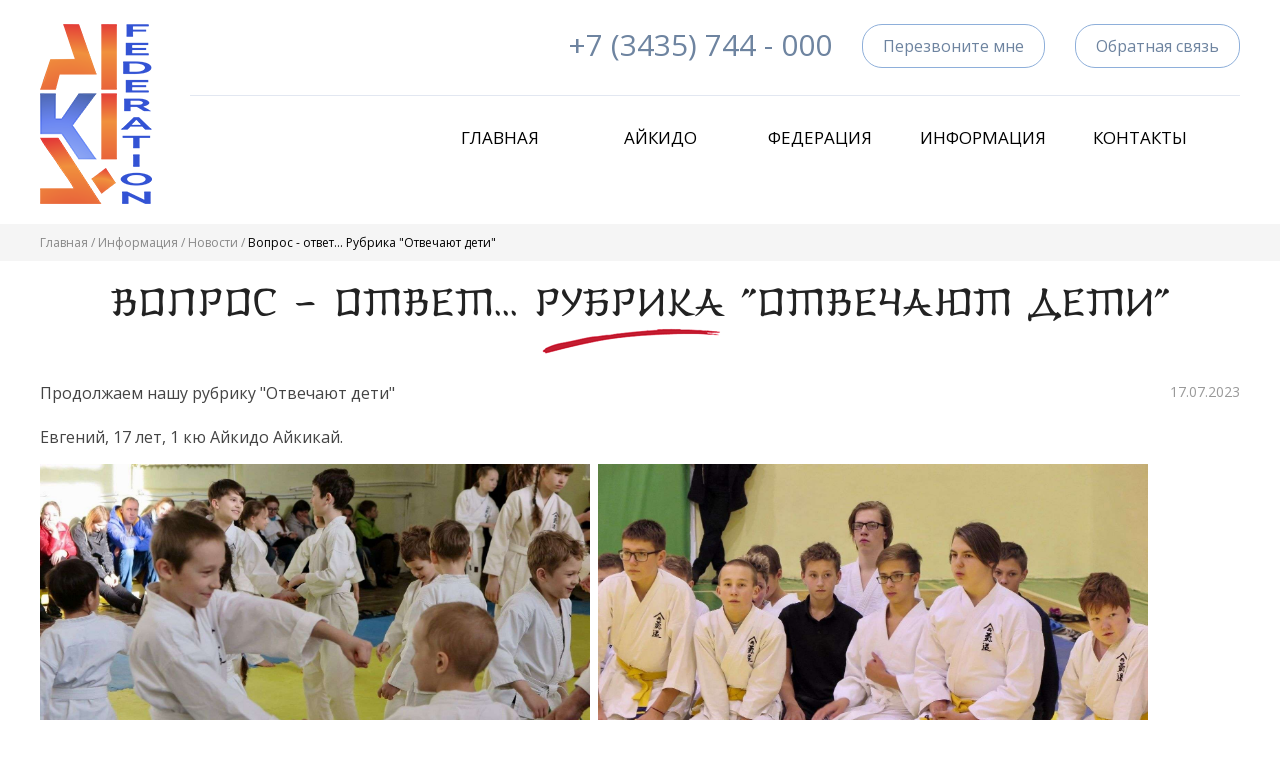

--- FILE ---
content_type: text/html; charset=UTF-8
request_url: https://aikidoekb.ru/news/vopros-otvet-rubrika-otvechayut-deti.html
body_size: 3531
content:
<!DOCTYPE html><html lang="ru"><head><title>Вопрос - ответ... Рубрика &quot;Отвечают дети&quot;</title><meta name="description" content="Продолжаем нашу рубрику &quot;Отвечают дети&quot;."><meta name="keywords" content="Новости ,"><link rel="alternate" media="only screen and (max-width: 640px)" href="https://mobile.aikidoekb.ru/news/vopros-otvet-rubrika-otvechayut-deti.html"><meta charset="utf-8"><link rel="shortcut icon" href="https://aikidoekb.ru/images/favicon.ico"><link href="//aikidoekb.ru/sys/admin/tpl/default/css/fontawesome/all.min.css" type="text/css" rel="stylesheet"><link href="//fonts.googleapis.com/css?family=Open+Sans:400,400i,700,700i&amp;subset=cyrillic" type="text/css" rel="stylesheet"><link href="//aikidoekb.ru/css/style.css" type="text/css" rel="stylesheet"><link href="//cdn.jsdelivr.net/gh/fancyapps/fancybox@3.5.7/dist/jquery.fancybox.min.css" type="text/css" rel="stylesheet"></head><body><header>
	<div class="sContainer">
		<div class="head">
			<a class="logo" href="https://aikidoekb.ru/"><strong>Свердловская региональная общественная организация «Федерация Айкидо»</strong></a>			<div class="head-ctn">				                                    
				<div class="fRight"><a class="subBtn" href="/contacts/">Обратная связь</a></a></div>
				<div class="fRight"><a class="subBtn callback" href="javascript:;" rel="nofollow">Перезвоните мне</a></div>
				<div class="sPhone">+7 (3435) 744 - 000</div>
				<div class="sMenu"><nav><ul><li><a href="https://aikidoekb.ru/">Главная</a></li><li><a href="https://aikidoekb.ru/aikido/">Айкидо</a><ul><li><a href="https://aikidoekb.ru/principles/">Принципы</a></li><li><a href="https://aikidoekb.ru/etiquette/">Этикет</a></li></ul></li><li><a href="https://aikidoekb.ru/federation/">Федерация</a><ul><li><a href="https://aikidoekb.ru/management/">Наша команда</a></li><li><a href="https://aikidoekb.ru/instructors/">Инструкторы</a></li><li><a href="https://aikidoekb.ru/halls/">Залы</a></li><li><a href="https://aikidoekb.ru/plan-seminarov/">План мероприятий</a></li></ul></li><li><a href="https://aikidoekb.ru/info/">Информация</a><ul><li><a href="https://aikidoekb.ru/news/">Новости</a></li><li><a href="https://aikidoekb.ru/gallery/">Фото</a></li><li><a href="https://aikidoekb.ru/video/">Видео</a></li></ul></li><li><a href="https://aikidoekb.ru/contacts/">Контакты</a></li></ul></nav></div>
			</div>
		</div>
				
	</div>
</header>

<div class="sWayBG"><div class="sContainer"><div class="sWay"><a href="https://aikidoekb.ru/">Главная</a> / <a href="https://aikidoekb.ru/info/">Информация</a> / <a href="https://aikidoekb.ru/news/">Новости</a> / <strong>Вопрос - ответ... Рубрика "Отвечают дети"</strong></div></div></div>
<div id="sBg">
	<section>
		<div id="mainCtn" class="sContainer"><h1>Вопрос - ответ... Рубрика "Отвечают дети"</h1><div id="prod_48" class="itm-full">
	<div class="itm-date">17.07.2023</div>
	<p>Продолжаем нашу рубрику &quot;Отвечают дети&quot;<br />
<br />
Евгений, 17 лет, 1 кю Айкидо Айкикай.</p>

<p><img alt="" src="/upload/image/DmgU_1gS_vM.jpg" style="width: 550px; height: 396px;" />&nbsp;&nbsp;<img alt="" src="/upload/image/9xuz2dJql4g.jpg" style="width: 550px; height: 396px;" /><br />
Как ты пришёл в айкидо?<br />
- В айкидо привела мама где-то в первом или втором классе&nbsp;примерно. Я сначала не хотел, а потом коллектив и тренер влюбили меня в это боевое искусство.</p>

<p>Расскажи первые впечатления о тренировках.<br />
- Первые впечатления о тренировках не помню, мне как-то сначала мало нравилось в силу того, что меня заставили туда пойти, но, помнится, у меня быстро появилось желание ходить туда самому и понравилось.<br />
<img alt="" src="/upload/image/0I5Fr3bEhTU.jpg" style="width: 550px; height: 380px;" />&nbsp; &nbsp; &nbsp;&nbsp;<img alt="" src="/upload/image/ejJvUeUJ2Nc.jpg" style="width: 525px; height: 380px;" /><br />
Какой момент был самым запоминающимся?<br />
- Самым запоминающимся был момент семинара с японским мастером Такаши Куроки, это было великолепно, весь семинар.<br />
<br />
Сколько лет занимаешься?<br />
- Занимаюсь около 10 лет, я точно не считал.<br />
<img alt="" src="/upload/image/D7gShP6jA00.jpg" style="width: 550px; height: 385px;" />&nbsp; &nbsp;<img alt="" src="/upload/image/mXIqnd7QmKE.jpg" style="width: 540px; height: 385px;" /><br />
Что тебе нравится больше всего в айкидо/тренировках?<br />
- Больше всего в тренировках нравятся бросковые и ударные техники.<br />
<br />
Были ли моменты, когда хотелось перестать ходить на тренировки?<br />
- Моментов, когда хотелось перестать ходить, не было.<br />
<br />
Какие у тебя цели? Для чего занимаешься?<br />
- Занимаюсь для себя и внутреннего удовлетворения, особой цели нет, просто нравится сам путь, который я прошел от новичка и до того, кем я стал сейчас.<br />
<br />
&bull;&bull;&bull;&bull;&bull;&bull;&bull;&bull;&bull;&bull;&bull;&bull;&bull;&bull;&bull;&bull;&bull;&bull;&bull;&bull;&bull;&bull;&bull;&bull;&bull;&bull;&bull;&bull;&bull;&bull;&bull;&bull;&bull;&bull;&bull;&bull;&bull;&bull;&bull;&bull;&bull;&bull;&bull;&bull;&bull;&bull;&bull;&bull;&bull;&bull;&bull;&bull;&bull;&bull;<br />
Что можешь пожелать или посоветовать тем, кто только хочет начать заниматься?<br />
- Пожелать новичкам хочу то, что в начале вам может быть трудно, может хотеться все бросить, но, главное, преодолеть этот период, и потом все будет получаться, и вам, несомненно, станет нравиться это.</p>

<p><img alt="" src="/upload/image/J2jA4FM0SQs.jpg" style="width: 550px; height: 714px;" />&nbsp; &nbsp; &nbsp; &nbsp; &nbsp; &nbsp;<img alt="" src="/upload/image/tcZza73nw1w.jpg" style="width: 471px; height: 714px;" /><br />
&nbsp;</p>

</div></div>		<!--noindex--><div class="sContainer"><div class="social"><ul><li><a rel="nofollow" title="ВКонтакте" target="_blank" href="https://vk.com/aikidoekb"><img src="https://aikidoekb.ru/images/icon_vk.png" alt="ВКонтакте" /></a></li></ul></div></div><!--/noindex-->
	</section>
</div>

<footer>
	<div class="sFooter"><div class="sContainer">		
		<div class="foot">
			<a class="logo" href="https://aikidoekb.ru/"><strong>Свердловская региональная общественная организация «Федерация Айкидо»</strong></a>			<div class="fRight">
				<div class="sPhone">+7 (3435) 744 - 000</div>
				<p><a class="redBtn" href="/contacts/">Наши адреса</a></p>
				<p><a href="https://mediart.pro/" title="создание и продвижение сайтов екатеринбург" target="_blank" class="mediart">Создание сайта</a></p>
			</div>
			<div class="fMenu">
				<ul><li><a href="https://aikidoekb.ru/aikido/">Айкидо</a><ul><li><a href="https://aikidoekb.ru/principles/">Принципы</a></li><li><a href="https://aikidoekb.ru/etiquette/">Этикет</a></li></ul></li><li><a href="https://aikidoekb.ru/federation/">Федерация</a><ul><li><a href="https://aikidoekb.ru/management/">Наша команда</a></li><li><a href="https://aikidoekb.ru/instructors/">Инструкторы</a></li><li><a href="https://aikidoekb.ru/halls/">Залы</a></li><li><a href="https://aikidoekb.ru/plan-seminarov/">План мероприятий</a></li></ul></li><li><a href="https://aikidoekb.ru/info/">Информация</a><ul><li><a href="https://aikidoekb.ru/news/">Новости</a></li><li><a href="https://aikidoekb.ru/gallery/">Фото</a></li><li><a href="https://aikidoekb.ru/video/">Видео</a></li></ul></li><li><a href="https://aikidoekb.ru/contacts/">Контакты</a></li></ul>			</div>
		</div>
	</div></div>
</footer>

<!--noindex-->
<!-- Yandex.Metrika counter -->
<script type="text/javascript" >
    (function (d, w, c) {
        (w[c] = w[c] || []).push(function() {
            try {
                w.yaCounter46357878 = new Ya.Metrika({
                    id:46357878,
                    clickmap:true,
                    trackLinks:true,
                    accurateTrackBounce:true,
                    webvisor:true
                });
            } catch(e) { }
        });

        var n = d.getElementsByTagName("script")[0],
            s = d.createElement("script"),
            f = function () { n.parentNode.insertBefore(s, n); };
        s.type = "text/javascript";
        s.async = true;
        s.src = "https://mc.yandex.ru/metrika/watch.js";

        if (w.opera == "[object Opera]") {
            d.addEventListener("DOMContentLoaded", f, false);
        } else { f(); }
    })(document, window, "yandex_metrika_callbacks");
</script>
<noscript><div><img src="https://mc.yandex.ru/watch/46357878" style="position:absolute; left:-9999px;" alt="" /></div></noscript>
<script>function yaTarget(trgt){yaCounter46357878.reachGoal(trgt);}</script>
<!-- /Yandex.Metrika counter -->
<!--/noindex-->
<script src="//ajax.googleapis.com/ajax/libs/jquery/3.5.1/jquery.min.js"></script><script src="//cdn.jsdelivr.net/gh/fancyapps/fancybox@3.5.7/dist/jquery.fancybox.min.js"></script><script src="//aikidoekb.ru/js/callback.js"></script><script src="//aikidoekb.ru/js/jquery.maskedinput.min.js"></script><script src="//aikidoekb.ru/js/scrollup.js"></script></body></html>

--- FILE ---
content_type: text/css
request_url: https://aikidoekb.ru/css/style.css
body_size: 13342
content:
@font-face{
	font-family:'HanZi';
	src:url('../fonts/HanZi.eot');
	src:local('☺'), url('../fonts/HanZi.woff') format('woff'), url('../fonts/HanZi.ttf') format('truetype'), url('../fonts/HanZi.svg') format('svg');
	font-weight:normal;
	font-style:normal;
}

/*Default*/
body{margin:0;padding:0;font-family:'Open Sans',sans-serif;font-size:16px;color:#444;border-collapse:collapse;border:0;min-width:1200px}
td{margin:0;padding:0;border-collapse:collapse;border:0}
table{border-collapse:collapse;border:solid 0px}	
img,form{margin:0;padding:0;border:0}
label{cursor:pointer}

input[type="text"],input[type="email"],input[type="password"],select,textarea{padding:5px 10px;border:solid 1px #ccc}
input[type="text"]:focus,input[type="email"]:focus,input[type="password"]:focus,select:focus,textarea:focus{border-color:#aaa}

h1,h2,h3,h4{color:#222;font-weight:normal;margin:0;padding:0}
h1{font-size:36px;font-family:HanZi;padding-bottom:40px;margin:0 0 15px 0;background:url(../images/rline.png) bottom center no-repeat;text-align:center}
h2{color:#6e84a0;font-size:24px;margin:0 0 10px 0}
h3{font-size:18px;margin:0 0 10px 0}
h4{font-size:16px;margin:0;font-weight:bold}

a,a:visited{text-decoration:underline;color:#c41d31;font-size:16px}
a:hover{text-decoration:none}

.sto{width:100%}
.fLeft{float:left}
.fRight{float:right}
.dTbl{width:100%;display:table}
.dTblRow{display:table-row}
.dTblTd{vertical-align:top;display:table-cell !important;display:inline}
.tblBord td{padding:2px;vertical-align:top;border:solid 1px #ccc;background-color:#fff}
.sWayBG{padding:10px 0px;margin:20px 0;background:#f5f5f5}
.sWay,.sWay a,.sWay a:visited{font-size:12px;color:#888;text-decoration:none}
.sWay a:hover,.sWay strong{color:#000;font-weight:normal}
.zagl,.block-title{margin-bottom:10px}
.zagl,.zagl a,.zagl a:visited,.block-title,.block-title a,.block-title a:visited{font-family:HanZi;font-size:30px;color:#000;text-decoration:none;text-transform:uppercase}
.zagl a:hover,.block-title a:hover{color:#3d9fe0;text-decoration:underline}

.list li{padding-bottom:10px;font-size:14px}

/*This site*/
.sContainer{width:1200px;margin:0px auto}
#topBg{background:url(../images/bg-top.jpg) top center no-repeat;min-height:730px}
#sBg{background:url(../images/bg-foot.jpg) bottom center no-repeat;min-height:730px}
#mainCtn{min-height:500px}

.head{overflow:auto;padding-top:24px}
.logo,.flogo{
	float:left;
	display:block;		
	height:180px;	
	width:112px;
	background:url(../images/logo.png) no-repeat;
	text-indent:-9999px;	
}
.logo,.logo:visited,.logo:hover,.flogo,.flogo:visited,.flogo:hover{
	text-decoration:none;
	font-family:HanZi;
	font-size:1.3em;
	color:#000;
}
.logo strong,.flogo strong{
	display:block;
	height:100%;		
	text-indent:-9999px;
	overflow:hidden;	
}

.head-ctn{margin-left:150px}
.head-ctn .fRight{padding-left:30px}
.sPhone{color:#6e84a0;font-size:30px;text-align:right}

.sMenu{overflow:auto;margin-top:30px;padding-top:30px;border-top:solid 1px #e2e7f1}
.sMenu ul{float:right;margin:0;padding:0;list-style:none}
.sMenu ul li{float:left;width:120px;padding-right:40px;text-align:center}
.sMenu ul li a,.sMenu ul li a:visited,.sMenu ul li strong{display:block;color:#000;font-size:17px;text-transform:uppercase;text-decoration:none;padding-bottom:10px}
.sMenu ul li a:hover,.sMenu ul li strong{color:#c41d31;font-weight:normal}
.sMenu ul li ul{display:none;position:absolute;z-index:999;margin-left:-30px;background:#fff;border:solid 1px #eee;-webkit-box-shadow:10px 10px 20px 0px rgba(0,0,0,0.1);-moz-box-shadow:10px 10px 20px 0px rgba(0,0,0,0.1);box-shadow:10px 10px 20px 0px rgba(0,0,0,0.1)}
.sMenu ul li:hover ul{display:block}
.sMenu ul li ul li{float:none;width:auto;border-bottom:solid 1px #eee;padding:0}
.sMenu ul li ul li a,.sMenu ul li ul li a:visited,.sMenu ul li ul li strong{display:block;width:120px;padding:10px 30px;font-size:14px;text-transform:none}
.sMenu ul li ul li a:hover,.sMenu ul li ul li strong{background:#c41d31;color:#fff}

.sBlock{overflow:auto;padding:30px 0}
.sBlock-left{float:left;width:575px}
.sBlock-right{margin-left:615px}
.sBlock-name{font-family:HanZi;font-size:36px;color:#222;padding-bottom:40px;margin-bottom:15px;background:url(../images/rline.png) bottom center no-repeat;text-align:center}

#federation .sBlock{padding-bottom:0;background:url(../images/bg-federation.jpg) no-repeat;min-height:490px}
#federation .sBlock-left img{margin:30px 0 0 175px}
#federation .sBlock-right{padding-top:120px}
#federation .sBlock-name{position:absolute;z-index:1;width:1200px}

#media{background:url(../images/bg-media.jpg) bottom no-repeat;min-height:692px;padding-top:100px}
#media .sBlock{padding:0}
#media .sBlock-left,#media .sBlock-right{padding-top:130px}
#media .sBlock-name{position:absolute;z-index:1;width:1200px}

#aikido .sBlock{padding-top:0;background:url(../images/bg-aikido.jpg) top 120px right 15px no-repeat;min-height:320px}
#aikido .sBlock-right img{margin:50px 0px 0px 230px}
#aikido .sBlock-left{padding-top:120px}
#aikido .sBlock-name{position:absolute;z-index:1;width:1200px}

.wePhoto{width:1000px;margin:0 auto;padding:0px 0 100px 0}
.wePhoto p{text-align:center;padding:20px 0}
.wePhoto img{width:1000px;-webkit-box-shadow: 10px 10px 50px 0px rgba(61,144,194,1);-moz-box-shadow: 10px 10px 50px 0px rgba(61,144,194,1);box-shadow: 10px 10px 50px 0px rgba(61,144,194,1)}

.social{padding-top:220px;height:30px}
.social ul{float:right;overflow:auto;margin:0;padding:0;list-style:none}
.social ul li{float:left;padding:0 20px}

.foot{padding:50px 0 20px 0;overflow:auto}
.foot .fRight{text-align:right;color:#666;font-size:14px}
.foot .sPhone{color:#222}
.fMenu{margin-left:150px}
.fMenu ul{margin:0;padding:0;list-style:none;overflow:auto}
.fMenu ul li{float:left;padding-right:50px}
.fMenu ul li:last-child{padding-right:0}
.fMenu ul li a,.fMenu ul li a:visited,.fMenu ul li strong{font-size:18px;color:#000;text-decoration:none}
.fMenu ul li a:hover,.fMenu ul li strong{color:#c41d31;font-weight:normal}
.fMenu ul li ul{margin:10px 0}
.fMenu ul li ul li{float:none;padding:5px 0}
.fMenu ul li ul li a,.fMenu ul li ul li a:visited,.fMenu ul li ul li strong{color:#666;font-size:14px}
.fMenu ul li ul li a:hover,.fMenu ul li ul li strong{color:#000}

a.mediart,a:visited.mediart{color:#4996d1;font-family:Tahoma;font-size:10px;display:block;background:url(../images/mediart.png) top right no-repeat;width:300px;padding:11px 110px 11px 0;text-decoration:none}
a:hover.mediart{color:#222}

/*Modules defaults*/
.subBtn,.subBtn:visited,.btn,.btn:visited{display:inline-block;font-size:16px;color:#6e84a0;background:#fff;border:solid 1px #8eafda;text-align:center;cursor:pointer;padding:10px 20px;-webkit-border-radius:20px;-moz-border-radius:20px;border-radius:20px;text-decoration:none}
.subBtn:hover,.btn:hover{color:#fff;background:#8eafda}

.redBtn,.redBtn:visited{display:inline-block;font-size:16px;color:#fff;background:#c41d31;border:solid 1px #c41d31;text-align:center;cursor:pointer;padding:8px 30px;-webkit-border-radius:30px;-moz-border-radius:30px;border-radius:30px;text-decoration:none}
.redBtn:hover{color:#c41d31;background:#fff}

.feedBackForm{margin-top:10px;width:440px}
.feedBackForm .fLeft{font-size:14px}
.fbRow{overflow:auto;padding-bottom:10px}
.fbDiv{padding-left:120px}
.fbDiv input,.fbDiv textarea,.fbDiv select{width:291px;padding:5px 10px;border:solid 1px #ccc;-moz-border-radius:10px;-webkit-border-radius:10px;border-radius:10px}
.fbDiv textarea{height:66px}
.fbSub{text-align:right}
.fbPolicy .fLeft{text-align:right;width:100px}
.fbPolicy .fbDiv,.fbPolicy .fbDiv a,.fbPolicy .fbDiv a:visited{font-size:10px}
.dTblTd.mform{width:440px;padding-left:40px}
#ZvonokForm .fbPolicy .fLeft{width:auto}
#ZvonokForm .fbPolicy .fbDiv{padding-left:30px;text-align:left}

.dataLine{padding:10px 0px}
.dataLineBord{padding:10px 0px;border-bottom:solid 1px #eee}
.dataLineBord:last-child{border:0}
.dataName{font-size:130%;color:#1F547F}
.dataBody{margin-top:5px}
.dataBody p{margin:5px 0px}

.dSuccess{color:#62AE42;margin:5px 0px;padding:5px;border:solid 1px #62AE42;font-weight:bold}
.dError{color:#c00;margin:5px 0px;padding:5px;border:solid 1px #c00;font-weight:bold}

#map_canvas,#ymap{width:100%;height:500px}

/*MC*/
.ctg{width:270px;margin:10px auto;text-align:center}
.ctg-image{width:270px}
.ctg-image img{max-width:270px;height:180px;display:block;margin:0 auto}
.ctg-title{padding:10px 0px;background:#c41d31;height:50px;width:270px;vertical-align:middle;display:table-cell !important;display:inline}
.ctg-title,.ctg-title a,.ctg-title a:visited{font-family:HanZi;font-size:18px;color:#fff;text-decoration:none}
.ctg-title a:hover{color:#8b1912}
.ctg-name{padding-right:15px;font-size:12px}
.ctg-name a,.ctg-name a:visited{font-size:12px;text-decoration:none;font-weight:bold}
.ctg-name strong{color:#71A542}

.itm{overflow:auto;width:270px;margin:0 auto 20px auto}
.itm-image{text-align:center}
.itm-image img{max-width:340px;display:block;margin:0 auto}
.itm-title{padding-bottom:20px}
.itm-title,.itm-title a,.itm-title a:visited{font-family:HanZi;color:#222;font-size:18px;text-decoration:none}
.itm-title a:hover{color:#c41d31}
.itm-desc p{margin:0}
.itm-desc{font-size:14px}
.itm-date{float:right;font-size:14px;color:#999}

.itm-list .itm{width:100%;padding:20px 0;border-bottom:solid 1px #eee}
.itm-list .itm:last-child{border:0}
.itm-list .itm-image{float:left}
.itm-list .itm-image,.itm-list .itm-image img{width:340px;height:auto}
.itm-list .itm-body{margin-left:360px}

.itm-full .itm{padding:20px 0;border-bottom:solid 1px #eee}
.itm-full .itm:last-child{border:0}
.itm-full .itm-image{float:left}
.itm-full .itm-image,.itm-full .itm-image img{width:400px;height:auto}
.itm-full .itm-body{margin-left:440px}
#videoPG .itm-body{margin-left:595px}

.prodNav{padding:10px 0;text-align:center}
.prodNav,.prodNav a,.prodNav a:visited{font-size:18px;text-decoration:none}
.prodNav a:hover{color:#222}

/*news*/
.news .itm{width:340px;-webkit-box-shadow:10px 10px 20px 0px rgba(0,0,0,0.1);-moz-box-shadow:10px 10px 20px 0px rgba(0,0,0,0.1);box-shadow:10px 10px 20px 0px rgba(0,0,0,0.1)}
.news .itm:hover{-webkit-box-shadow:10px 10px 20px 0px rgba(0,0,0,0.2);-moz-box-shadow:10px 10px 20px 0px rgba(0,0,0,0.2);box-shadow:10px 10px 20px 0px rgba(0,0,0,0.2)}
.news .itm-image img{max-width:340px;max-height:200px}
.news .itm-body{background:#fff;padding:20px;min-height:270px}
.news .itm-title{padding:20px 0;text-align:center}
.news .itm-date{text-align:center;float:none}

/*SlideShow*/
.slide{width:100%;display:table}
.slide-ctn,.slide-img{vertical-align:top;display:table-cell !important;display:inline}
.slide-ctn{width:400px;padding:90px 20px 0 20px}
.slide-img{text-align:center}
.slide-img img{margin:0 auto}
.slide-title{color:#000;font-size:28px}
.slide-desc{padding:20px 0}
body .bx-wrapper{box-shadow:none;border:0;background:none}

/*FancyBox*/
#gallery ul{list-style:none;margin:0;padding:0}
#gallery ul li{font-size:10px;padding:5px;height:120px;display:-moz-inline-stack;display:inline-block;_overflow:hidden;zoom:1;*display:inline;}
#gallery ul li div{padding-bottom:3px}
#gallery img{max-width:268px;max-height:178px;border:1px solid #ccc}
#gallery a:hover img{border:1px solid #c41d31}
#gallery a:hover{color:#fff}
#gallery .dTblTd{vertical-align:middle}

/*callback*/
.callback-form{width:400px}
.callback-form .block-title{text-align:center}
.callback-form input[type="text"],.callback-form input[type="email"]{width:100%}
.callback-form input.error{border-color:#f00}
.callback-form .fbRow .fLeft{width:20px}
.callback-form .fbRow .fbDiv{padding-left:30px}
.callback-form .fbRow .btn{display:block;margin:0 auto;width:180px}

/*scrollup*/
.scrollup{position:fixed;left:20px;bottom:20px;cursor:pointer;display:none}

.city-container {
    display: flex
;
    justify-content: center;
}
.ctg-city {
	max-width:500px;

}
.ctg-city:first-child {
	margin-right:30px
}
.ctg-city .ctg-image-city img {
    width: 100%;

}
.ctg-image-city{
	height:600px
}
.ctg-city .ctg-title {
    width: 100%;
    justify-content: center;
    display: flex !important
;
    align-items: center;

}

.inner-container {
	    display: flex
;
    justify-content: center;
}
.inner-container .ctg-name{text-align:center;}
.inner-container .ctg-name a{
	    font-size: 16px;
}


.inner-container .ctg-image {
    width: 300px;
}
.inner-container .ctg-title {
    width: 300px;
}
.inner-container .ctg-image img{
   
    max-width: 100%;
height:241px;
margin:auto
}
.itm-container {
    display: grid
;
    grid-template-columns: repeat(3, 370px);
    grid-gap: 30px;
    justify-content: center;
}
.itm-container .itm {
	width:auto
}
.itm-container .itm-image img {
	   max-width: 367px;
    width: 100%;
    height: 370px;
}

.itm-full-chedule {}
.header-info {
    display: flex
;
    margin-bottom: 30px;

}
.header-info .itm-image img {
    max-width: 400px;
}
.info {
    width: 100%;
    margin-left: 30px;
}
.itm-address {
    margin-bottom: 20px;
}
.itm-address,.itm-schedule {
    font-size: 18px;
    padding-bottom: 10px;

}
.itm-address span,.itm-schedule span,.container-title {
color:#083a4e;
    display: block;
    font-size: 24px;
    font-weight: 600;
    margin-bottom: 10px;
}

.itm-full-chedule .itm-body {
    display: grid
;
    margin-top: 30px;
    grid-template-columns: repeat(2, 1fr);
    grid-gap: 30px;
}
.itm-full-chedule .itm-body > div {
    border: 3px solid #083a4e;
    border-radius: 7px;
    padding: 10px;
}








